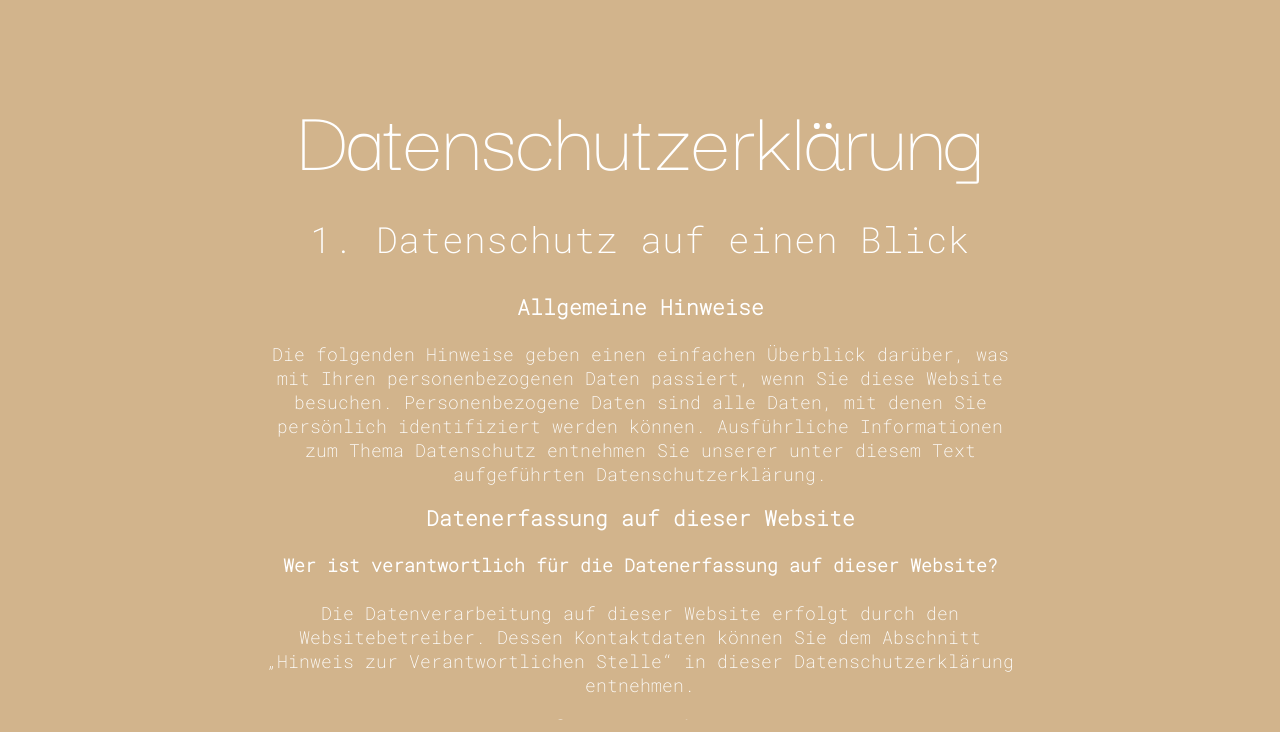

--- FILE ---
content_type: text/css
request_url: https://netzkonsorten.de/stls/butter.css
body_size: 2047
content:
/* roboto-mono-200 - latin */
@font-face {
  font-family: 'Roboto Mono';
  font-style: normal;
  font-weight: 200;
  src: url('./fts/roboto-mono-v22-latin-200.eot'); /* IE9 Compat Modes */
  src: local(''),
       url('./fts/roboto-mono-v22-latin-200.eot?#iefix') format('embedded-opentype'), /* IE6-IE8 */
       url('./fts/roboto-mono-v22-latin-200.woff2') format('woff2'), /* Super Modern Browsers */
       url('./fts/roboto-mono-v22-latin-200.woff') format('woff'), /* Modern Browsers */
       url('./fts/roboto-mono-v22-latin-200.ttf') format('truetype'), /* Safari, Android, iOS */
       url('./fts/roboto-mono-v22-latin-200.svg#RobotoMono') format('svg'); /* Legacy iOS */
}
/* darker-grotesque-300 - latin */
@font-face {
  font-family: 'Darker Grotesque';
  font-style: normal;
  font-weight: 300;
  src: url('./fts/darker-grotesque-v7-latin-300.eot'); /* IE9 Compat Modes */
  src: local(''),
       url('./fts/darker-grotesque-v7-latin-300.eot?#iefix') format('embedded-opentype'), /* IE6-IE8 */
       url('./fts/darker-grotesque-v7-latin-300.woff2') format('woff2'), /* Super Modern Browsers */
       url('./fts/darker-grotesque-v7-latin-300.woff') format('woff'), /* Modern Browsers */
       url('./fts/darker-grotesque-v7-latin-300.ttf') format('truetype'), /* Safari, Android, iOS */
       url('./fts/darker-grotesque-v7-latin-300.svg#DarkerGrotesque') format('svg'); /* Legacy iOS */
}
a {
 color: inherit;
}
body{
	background-color: tan;
	color: white;
	text-align: center;
	font-family: 'Work Sans', sans-serif;
	font-size: 18px;
	margin-top: 2em;
}
body.x {
	margin-top: 15em;
}
section {
	margin: 0 20%;
}
footer.x {
	margin-top: 15em;
}
h1 {
	font-size: 5em;
	font-family: 'Darker Grotesque', sans-serif;
	margin-bottom: 0;
	font-weight: 400;
}
h2 {
	font-size: 2em;
	font-family: 'Roboto Mono', monospace;
	font-weight: 200;
	margin-top: .5em;
}
h3, h4{
	font-family: 'Roboto Mono', monospace;
	font-weight: bold;
	margin-top: .5em;
}
p{
	font-family: 'Roboto Mono', monospace;
}
@media only screen and (max-width: 600px) {
section {
	margin: 0 1%;
}
h1 {
	font-size: 2.5em;
}
h2 {
	font-size: 1.2em;
}
}